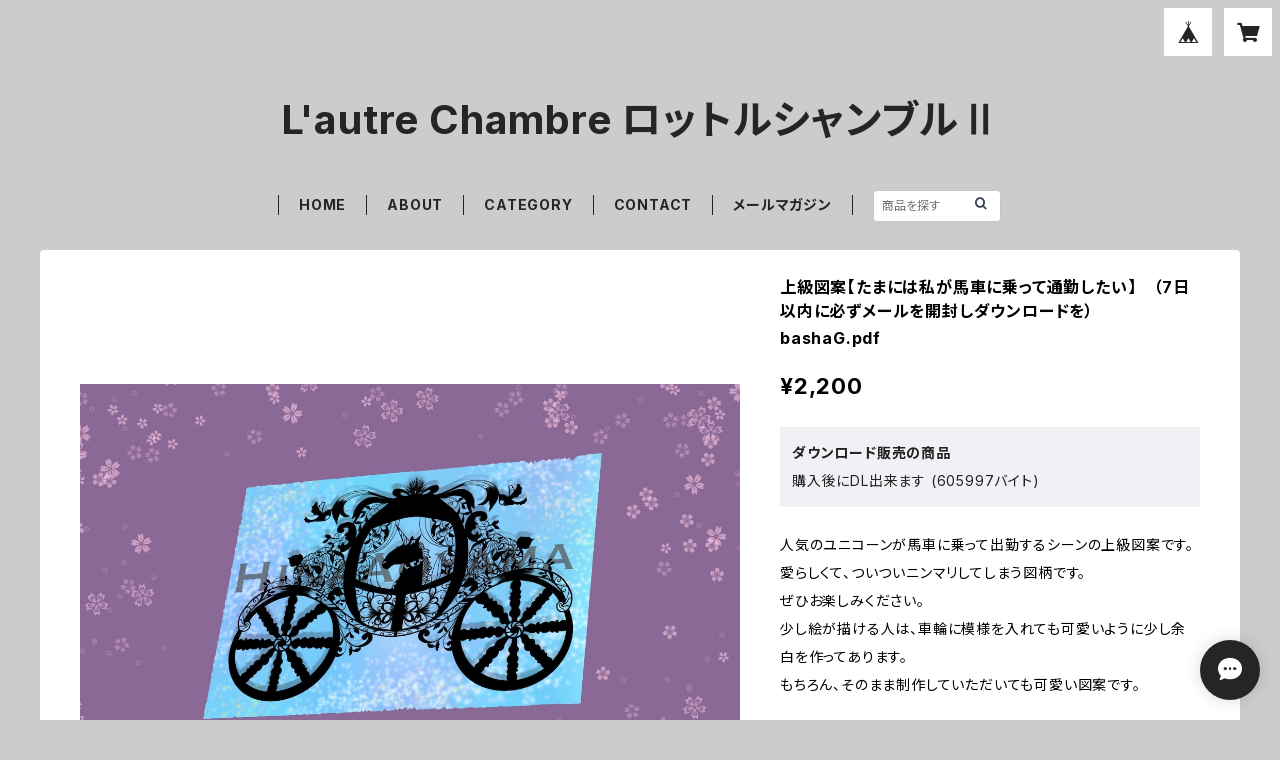

--- FILE ---
content_type: text/html; charset=UTF-8
request_url: https://haboutique.official.ec/items/40184518/reviews?format=user&score=all&page=1
body_size: 1982
content:
				<li class="review01__listChild">
			<figure class="review01__itemInfo">
				<a href="/items/122953870" class="review01__imgWrap">
					<img src="https://baseec-img-mng.akamaized.net/images/item/origin/75081d23d9b48172fefbc70ab715de1e.png?imformat=generic&q=90&im=Resize,width=146,type=normal" alt="上級ハサミ購入で馬の図案と切り絵用紙が付いてくる！" class="review01__img">
				</a>
				<figcaption class="review01__item">
					<i class="review01__iconImg ico--normal"></i>
					<p class="review01__itemName">上級ハサミ購入で馬の図案と切り絵用紙が付いてくる！</p>
										<time datetime="2025-12-30" class="review01__date">2025/12/30</time>
				</figcaption>
			</figure><!-- /.review01__itemInfo -->
						<p class="review01__comment">以前購入したハサミに比べると、使いにくい感じでした。
持ち手が太くなって指は痛くないのですが、どうしても先が開きやすくなるようで、切り終わった後、紙から離そうとすると刃先が広がったままになってやぶれてしまったりします。後、力加減も原因だと思います。
以前のハサミに慣れているせいだと思います💦
せっかく購入しましたので、今後はこちらに慣れていきたいと思います。</p>
								</li>
				<li class="review01__listChild">
			<figure class="review01__itemInfo">
				<a href="/items/25231980" class="review01__imgWrap">
					<img src="https://baseec-img-mng.akamaized.net/images/item/origin/292224f1260be92541cbfe255a0dff3c.png?imformat=generic&q=90&im=Resize,width=146,type=normal" alt="レース切り絵用紙　黒" class="review01__img">
				</a>
				<figcaption class="review01__item">
					<i class="review01__iconImg ico--good"></i>
					<p class="review01__itemName">レース切り絵用紙　黒</p>
										<time datetime="2024-12-21" class="review01__date">2024/12/21</time>
				</figcaption>
			</figure><!-- /.review01__itemInfo -->
						<p class="review01__comment">昨日受け取りました。ありがとうございました。</p>
								</li>
				<li class="review01__listChild">
			<figure class="review01__itemInfo">
				<a href="/items/85403678" class="review01__imgWrap">
					<img src="/i/testpro1.png" alt="ステーショナリーセット" class="review01__img">
				</a>
				<figcaption class="review01__item">
					<i class="review01__iconImg ico--good"></i>
					<p class="review01__itemName">ステーショナリーセット</p>
										<time datetime="2024-04-30" class="review01__date">2024/04/30</time>
				</figcaption>
			</figure><!-- /.review01__itemInfo -->
						<p class="review01__comment">可愛い切り絵はお手紙にベストマッチです。</p>
								</li>
				<li class="review01__listChild">
			<figure class="review01__itemInfo">
				<a href="/items/76016036" class="review01__imgWrap">
					<img src="/i/testpro1.png" alt="Papillons(パピヨン）レース切り絵レディースTシャツ" class="review01__img">
				</a>
				<figcaption class="review01__item">
					<i class="review01__iconImg ico--normal"></i>
					<p class="review01__itemName">Papillons(パピヨン）レース切り絵レディースTシャツ</p>
										<p class="review01__itemVariation">レディースTシャツ - L - 白</p>
										<time datetime="2023-08-22" class="review01__date">2023/08/22</time>
				</figcaption>
			</figure><!-- /.review01__itemInfo -->
								</li>
				<li class="review01__listChild">
			<figure class="review01__itemInfo">
				<a href="/items/76581862" class="review01__imgWrap">
					<img src="/i/testpro1.png" alt="ラパンｘDEESE　レース切り絵Tシャツblackホワイト　ユニセックスサイズ" class="review01__img">
				</a>
				<figcaption class="review01__item">
					<i class="review01__iconImg ico--normal"></i>
					<p class="review01__itemName">ラパンｘDEESE　レース切り絵Tシャツblackホワイト　ユニセックスサイズ</p>
										<p class="review01__itemVariation">カラーTシャツ - L - ブラック (濃色)</p>
										<time datetime="2023-08-22" class="review01__date">2023/08/22</time>
				</figcaption>
			</figure><!-- /.review01__itemInfo -->
								</li>
				<li class="review01__listChild">
			<figure class="review01__itemInfo">
				<a href="/items/66574681" class="review01__imgWrap">
					<img src="/i/testpro1.png" alt="残りわずか　レース切り絵【マスキングシール】" class="review01__img">
				</a>
				<figcaption class="review01__item">
					<i class="review01__iconImg ico--good"></i>
					<p class="review01__itemName">残りわずか　レース切り絵【マスキングシール】</p>
										<time datetime="2022-11-26" class="review01__date">2022/11/26</time>
				</figcaption>
			</figure><!-- /.review01__itemInfo -->
								</li>
				<li class="review01__listChild">
			<figure class="review01__itemInfo">
				<a href="/items/68877596" class="review01__imgWrap">
					<img src="https://baseec-img-mng.akamaized.net/images/item/origin/095bc870755d47c50a286f37647ddf99.jpg?imformat=generic&q=90&im=Resize,width=146,type=normal" alt="蒼山日菜デザイン大判ハンカチ【マカロンガール】" class="review01__img">
				</a>
				<figcaption class="review01__item">
					<i class="review01__iconImg ico--good"></i>
					<p class="review01__itemName">蒼山日菜デザイン大判ハンカチ【マカロンガール】</p>
										<time datetime="2022-11-26" class="review01__date">2022/11/26</time>
				</figcaption>
			</figure><!-- /.review01__itemInfo -->
						<p class="review01__comment">とてもお洒落で素敵です。丁寧な梱包等ありがとうございました！</p>
								</li>
				<li class="review01__listChild">
			<figure class="review01__itemInfo">
				<a href="/items/67132632" class="review01__imgWrap">
					<img src="/i/testpro1.png" alt="2023年カレンダー（期間限定）" class="review01__img">
				</a>
				<figcaption class="review01__item">
					<i class="review01__iconImg ico--good"></i>
					<p class="review01__itemName">2023年カレンダー（期間限定）</p>
										<time datetime="2022-10-19" class="review01__date">2022/10/19</time>
				</figcaption>
			</figure><!-- /.review01__itemInfo -->
						<p class="review01__comment">綺麗なカレンダーでした。ありがとうございます✨✨
プレゼントした友達も喜んでいます✨</p>
								</li>
				<li class="review01__listChild">
			<figure class="review01__itemInfo">
				<a href="/items/67132632" class="review01__imgWrap">
					<img src="/i/testpro1.png" alt="2023年カレンダー（期間限定）" class="review01__img">
				</a>
				<figcaption class="review01__item">
					<i class="review01__iconImg ico--good"></i>
					<p class="review01__itemName">2023年カレンダー（期間限定）</p>
										<time datetime="2022-10-05" class="review01__date">2022/10/05</time>
				</figcaption>
			</figure><!-- /.review01__itemInfo -->
						<p class="review01__comment">楽しみにしていた切り絵カレンダーが届きました。
繊細すぎるほどの素晴らしい切り絵
切り絵で季節を感じることができます。
カレンダーをめくるのが楽しみです。
ステキなカレンダーをありがとうございました^ ^</p>
									<p class="review01__reply">お買い上げ誠にありがとうございます。気に入ってくださってとてもありがたく存じ上げます。素敵な2023年になりますように。</p>
					</li>
				<li class="review01__listChild">
			<figure class="review01__itemInfo">
				<a href="/items/49010005" class="review01__imgWrap">
					<img src="/i/testpro1.png" alt="先が尖ってるレース切り絵専用ハサミ" class="review01__img">
				</a>
				<figcaption class="review01__item">
					<i class="review01__iconImg ico--normal"></i>
					<p class="review01__itemName">先が尖ってるレース切り絵専用ハサミ</p>
										<time datetime="2022-09-06" class="review01__date">2022/09/06</time>
				</figcaption>
			</figure><!-- /.review01__itemInfo -->
								</li>
				<li class="review01__listChild">
			<figure class="review01__itemInfo">
				<a href="/items/25231980" class="review01__imgWrap">
					<img src="https://baseec-img-mng.akamaized.net/images/item/origin/292224f1260be92541cbfe255a0dff3c.png?imformat=generic&q=90&im=Resize,width=146,type=normal" alt="レース切り絵用紙　黒" class="review01__img">
				</a>
				<figcaption class="review01__item">
					<i class="review01__iconImg ico--good"></i>
					<p class="review01__itemName">レース切り絵用紙　黒</p>
										<time datetime="2022-09-06" class="review01__date">2022/09/06</time>
				</figcaption>
			</figure><!-- /.review01__itemInfo -->
								</li>
				<li class="review01__listChild">
			<figure class="review01__itemInfo">
				<a href="/items/29143157" class="review01__imgWrap">
					<img src="https://baseec-img-mng.akamaized.net/images/item/origin/e1cfc2cf2e726a899a1b398aa9d4b8d0.jpg?imformat=generic&q=90&im=Resize,width=146,type=normal" alt="妖精（レーザーカット）" class="review01__img">
				</a>
				<figcaption class="review01__item">
					<i class="review01__iconImg ico--good"></i>
					<p class="review01__itemName">妖精（レーザーカット）</p>
										<time datetime="2021-04-30" class="review01__date">2021/04/30</time>
				</figcaption>
			</figure><!-- /.review01__itemInfo -->
								</li>
				<li class="review01__listChild">
			<figure class="review01__itemInfo">
				<a href="/items/25209296" class="review01__imgWrap">
					<img src="/i/testpro1.png" alt="レース切り絵用紙　カラー" class="review01__img">
				</a>
				<figcaption class="review01__item">
					<i class="review01__iconImg ico--good"></i>
					<p class="review01__itemName">レース切り絵用紙　カラー</p>
										<time datetime="2020-12-26" class="review01__date">2020/12/26</time>
				</figcaption>
			</figure><!-- /.review01__itemInfo -->
								</li>
				<li class="review01__listChild">
			<figure class="review01__itemInfo">
				<a href="/items/25231980" class="review01__imgWrap">
					<img src="https://baseec-img-mng.akamaized.net/images/item/origin/292224f1260be92541cbfe255a0dff3c.png?imformat=generic&q=90&im=Resize,width=146,type=normal" alt="レース切り絵用紙　黒" class="review01__img">
				</a>
				<figcaption class="review01__item">
					<i class="review01__iconImg ico--good"></i>
					<p class="review01__itemName">レース切り絵用紙　黒</p>
										<time datetime="2020-12-26" class="review01__date">2020/12/26</time>
				</figcaption>
			</figure><!-- /.review01__itemInfo -->
								</li>
				<li class="review01__listChild">
			<figure class="review01__itemInfo">
				<a href="/items/25209296" class="review01__imgWrap">
					<img src="/i/testpro1.png" alt="レース切り絵用紙　カラー" class="review01__img">
				</a>
				<figcaption class="review01__item">
					<i class="review01__iconImg ico--good"></i>
					<p class="review01__itemName">レース切り絵用紙　カラー</p>
										<time datetime="2020-11-24" class="review01__date">2020/11/24</time>
				</figcaption>
			</figure><!-- /.review01__itemInfo -->
								</li>
				<li class="review01__listChild">
			<figure class="review01__itemInfo">
				<a href="/items/25231980" class="review01__imgWrap">
					<img src="https://baseec-img-mng.akamaized.net/images/item/origin/292224f1260be92541cbfe255a0dff3c.png?imformat=generic&q=90&im=Resize,width=146,type=normal" alt="レース切り絵用紙　黒" class="review01__img">
				</a>
				<figcaption class="review01__item">
					<i class="review01__iconImg ico--good"></i>
					<p class="review01__itemName">レース切り絵用紙　黒</p>
										<time datetime="2020-11-24" class="review01__date">2020/11/24</time>
				</figcaption>
			</figure><!-- /.review01__itemInfo -->
						<p class="review01__comment">本日届きました、ありがとうございました。
レターパックなどの選択肢があると嬉しいです。
普通郵便は日祭日の配達がないので、届くまでに時間がかかり過ぎたのは残念でした。</p>
								</li>
				<li class="review01__listChild">
			<figure class="review01__itemInfo">
				<a href="/items/31228818" class="review01__imgWrap">
					<img src="https://baseec-img-mng.akamaized.net/images/item/origin/96b9b0184d341503c69777e0c4ebdc50.jpg?imformat=generic&q=90&im=Resize,width=146,type=normal" alt="フィルターinボトル" class="review01__img">
				</a>
				<figcaption class="review01__item">
					<i class="review01__iconImg ico--good"></i>
					<p class="review01__itemName">フィルターinボトル</p>
										<time datetime="2020-09-13" class="review01__date">2020/09/13</time>
				</figcaption>
			</figure><!-- /.review01__itemInfo -->
								</li>
				<li class="review01__listChild">
			<figure class="review01__itemInfo">
				<a href="/items/25231980" class="review01__imgWrap">
					<img src="https://baseec-img-mng.akamaized.net/images/item/origin/292224f1260be92541cbfe255a0dff3c.png?imformat=generic&q=90&im=Resize,width=146,type=normal" alt="レース切り絵用紙　黒" class="review01__img">
				</a>
				<figcaption class="review01__item">
					<i class="review01__iconImg ico--good"></i>
					<p class="review01__itemName">レース切り絵用紙　黒</p>
										<time datetime="2020-07-27" class="review01__date">2020/07/27</time>
				</figcaption>
			</figure><!-- /.review01__itemInfo -->
						<p class="review01__comment">とても薄くて、なおかつとても切りやすいです。
今まで使用していた用紙が厚紙かとおもうほどです。
薄くてもプリンターかけてへなへなすることなく本当に使いやすいです。
これからも愛用したいとおもいます。</p>
								</li>
				<li class="review01__listChild">
			<figure class="review01__itemInfo">
				<a href="/items/25209296" class="review01__imgWrap">
					<img src="/i/testpro1.png" alt="レース切り絵用紙　カラー" class="review01__img">
				</a>
				<figcaption class="review01__item">
					<i class="review01__iconImg ico--good"></i>
					<p class="review01__itemName">レース切り絵用紙　カラー</p>
										<time datetime="2020-07-27" class="review01__date">2020/07/27</time>
				</figcaption>
			</figure><!-- /.review01__itemInfo -->
						<p class="review01__comment">無事に受け取り致しました。
とても素敵なシックな色合いで、ワクワクします。</p>
								</li>
				<li class="review01__listChild">
			<figure class="review01__itemInfo">
				<a href="/items/25895885" class="review01__imgWrap">
					<img src="/i/testpro1.png" alt="Tシャツ　レ パピヨン（オリオン）" class="review01__img">
				</a>
				<figcaption class="review01__item">
					<i class="review01__iconImg ico--good"></i>
					<p class="review01__itemName">Tシャツ　レ パピヨン（オリオン）</p>
										<p class="review01__itemVariation">M</p>
										<time datetime="2020-04-29" class="review01__date">2020/04/29</time>
				</figcaption>
			</figure><!-- /.review01__itemInfo -->
								</li>
		